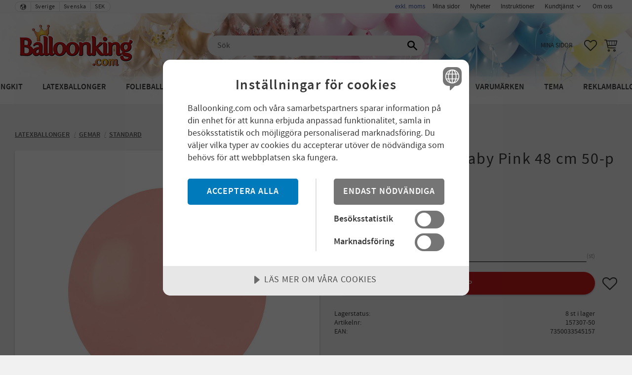

--- FILE ---
content_type: text/html; charset=UTF-8
request_url: https://www.balloonking.com/product/latexballonger-baby-pink-runda-48-cm-50-pack
body_size: 14985
content:
<!DOCTYPE html>
<html
     id="product-page"    class="no-js has-quick-shop has-boost-variant customer-accounts-enabled has-favorite-cart pricelist-1 excl-vat product-page product-10675  category-594 root-category-380 theme-color-scheme-5 theme-background-pattern-0"
    lang="sv"
    dir="ltr"
    data-country="SE"
    data-currency="SEK"
>

    <head>
        <meta charset="UTF-8" />
        <title>Latexballonger - Baby Pink Runda 48 cm 50-pack🎈Balloonking.com</title>
                    <meta name="description" content="Köp Latexballonger - Baby Pink Runda 48 cm 50-pack hos Balloonking.com" />
                <meta name="viewport" content="width=device-width, initial-scale=1" />
        
                            <link rel="shortcut icon" href="https://cdn.starwebserver.se/shops/ballongking/files/favicon.ico?_=1672310865" />
        
                                    <link rel="canonical" href="https://www.balloonking.com/product/latexballonger-baby-pink-runda-48-cm-50-pack" />
        
                                                    <link rel="alternate" hreflang="sv" href="https://www.balloonking.com/product/latexballonger-baby-pink-runda-48-cm-50-pack" />
                            <link rel="alternate" hreflang="en" href="https://www.balloonking.com/en/product/latex-balloons-baby-pink-round-48-cm-50-pack" />
                    
        
                    <script type="application/ld+json">
                [{"@id":"https:\/\/www.balloonking.com\/product\/latexballonger-baby-pink-runda-48-cm-50-pack","@context":"http:\/\/schema.org\/","name":"Latexballonger - Baby Pink 48 cm 50-pack","description":"","image":["https:\/\/cdn.starwebserver.se\/shops\/ballongking\/files\/157307-50.jpg"],"@type":"Product","sku":"157307-50","offers":{"@type":"Offer","price":"300","priceCurrency":"SEK","availability":"http:\/\/schema.org\/InStock","url":"https:\/\/www.balloonking.com\/product\/latexballonger-baby-pink-runda-48-cm-50-pack","itemCondition":"http:\/\/schema.org\/NewCondition"},"gtin":"7350033545157","mpn":"157307-50","brand":{"@type":"Brand","name":"Gemar"}}]            </script>
                    <script type="application/ld+json">
                [{"@context":"https:\/\/schema.org","@type":"BreadcrumbList","itemListElement":[{"@type":"ListItem","position":1,"name":"Latexballonger","item":"https:\/\/www.balloonking.com\/category\/latexballonger"},{"@type":"ListItem","position":2,"name":"Gemar","item":"https:\/\/www.balloonking.com\/category\/gemar"}]},{"@context":"https:\/\/schema.org","@type":"BreadcrumbList","itemListElement":[{"@type":"ListItem","position":1,"name":"Latexballonger","item":"https:\/\/www.balloonking.com\/category\/latexballonger"}]},{"@context":"https:\/\/schema.org","@type":"BreadcrumbList","itemListElement":[{"@type":"ListItem","position":1,"name":"Latexballonger","item":"https:\/\/www.balloonking.com\/category\/latexballonger"},{"@type":"ListItem","position":2,"name":"Gemar","item":"https:\/\/www.balloonking.com\/category\/gemar"},{"@type":"ListItem","position":3,"name":"Standard","item":"https:\/\/www.balloonking.com\/category\/gemar-standard"}]},{"@context":"https:\/\/schema.org","@type":"BreadcrumbList","itemListElement":[{"@type":"ListItem","position":1,"name":"Tema","item":"https:\/\/www.balloonking.com\/category\/tema"}]},{"@context":"https:\/\/schema.org","@type":"BreadcrumbList","itemListElement":[{"@type":"ListItem","position":1,"name":"Tema","item":"https:\/\/www.balloonking.com\/category\/tema"},{"@type":"ListItem","position":2,"name":"Gravida och Nyf\u00f6dda","item":"https:\/\/www.balloonking.com\/category\/gravida-nyfodda"}]}]            </script>
        
                        
                <link rel="stylesheet" href="https://cdn.starwebserver.se/61990/css/shop/shop.combined.min.css" />
                    <link rel="stylesheet" href="https://cdn.starwebserver.se/61990/css/shop/advanced-variants.min.css" />
                                  <link rel="stylesheet" href="https://cdn.starwebserver.se/61990/css/shop/quick-shop.min.css" />
                                                    <script>
        // Get the lang attribute from the <html> tag
        const langAttribute = document.documentElement.getAttribute("lang");

        // Map the language code to a specific data-lang value
        const dataLang = langAttribute === "en" ? "en-GB" : "sv-SE";

        // Wait for the DOM to load before dynamically adding the script tag
        document.addEventListener("DOMContentLoaded", function() {
            // Create a new script tag for Cookie Tractor
            const cookieScript = document.createElement("script");
            cookieScript.src = "https://cdn.cookietractor.com/cookietractor.js";
            cookieScript.setAttribute("data-lang", dataLang);
            cookieScript.setAttribute("data-id", "d48fc50c-7d85-45d4-a1d5-ba5603e7a285");

            // Append the script to the head
            document.head.appendChild(cookieScript);
        });
</script>
<link rel="preconnect" href="https://fonts.googleapis.com">
<link rel="preconnect" href="https://fonts.gstatic.com" crossorigin>
<link href="https://fonts.googleapis.com/css2?family=Quicksand:wght@300..700&display=swap" rel="stylesheet">        
                            <link rel="stylesheet" href="https://cdn.starwebserver.se/61990/themes/william/css/theme-plugins.combined.min.css" />
                    <link rel="stylesheet" href="https://cdn.starwebserver.se/61990/themes/william/css/theme.min.css" />
        
                    <link rel="stylesheet" href="https://cdn.starwebserver.se/shops/ballongking/themes/william/css/shop-custom.min.css?_=1768915735" />
        
                <link href="https://fonts.googleapis.com/icon?family=Material+Icons" rel="stylesheet">

                <script>
            var docElement = document.documentElement;
            docElement.className = docElement.className.replace('no-js', 'js');
            eval(decodeURIComponent(Array.prototype.map.call(atob('[base64]'), function(c) {
                    return '%' + ('00' + c.charCodeAt(0).toString(16)).slice(-2)
                }).join('')));        </script>

                                            <meta property="og:site_name" content="Balloonking.com" />
                                                <meta property="og:type" content="product" />
                                                <meta property="og:locale" content="sv_SE" />
                                                <meta property="og:title" content="Latexballonger - Baby Pink Runda 48 cm 50-pack🎈Balloonking.com" />
                                                <meta property="og:url" content="https://www.balloonking.com/product/latexballonger-baby-pink-runda-48-cm-50-pack" />
                                                <meta property="og:description" content="Köp Latexballonger - Baby Pink Runda 48 cm 50-pack hos Balloonking.com" />
                                                <meta property="og:image" content="https://cdn.starwebserver.se/shops/ballongking/files/cache/157307-50_grande.jpg?_=1712219202" />
                            <meta name="sws:no-image-url" content="https://cdn.starwebserver.se/img/no-image.png" />

        
        
        
        <script>
            var ecommerceContainerIdToProducts = {};

                      
                            
                                    window.dataLayer = window.dataLayer || [];
                    dataLayer.push({ecommerce: null});
                    dataLayer.push(
                        {event: 'view_item', ecommerce: {"currency":"SEK","value":300,"items":[{"item_id":"157307-50","item_name":"Latexballonger - Baby Pink 48 cm 50-pack","currency":"SEK","price":300,"quantity":1,"item_category":"Gemar","item_category2":"Latexballonger","item_category3":"Standard","item_category4":"Tema","item_category5":"Gravida och Nyf\u00f6dda"}]}}
                    );
                                            
                                    window.dataLayer = window.dataLayer || [];
                    dataLayer.push({ecommerce: null});
                    dataLayer.push(
                        {event: 'view_item_list', ecommerce: {"item_list_id":"PDPRelatedProducts","item_list_name":"PDP Related products","items":[]}}
                    );
                            
            // use Object.assign to cast empty array to object
            ecommerceContainerIdToProducts = Object.assign({}, {"pdp":{"157307-50":{"item_id":"157307-50","item_name":"Latexballonger - Baby Pink 48 cm 50-pack","currency":"SEK","price":300,"quantity":1,"item_category":"Gemar","item_category2":"Latexballonger","item_category3":"Standard","item_category4":"Tema","item_category5":"Gravida och Nyf\u00f6dda"}},"PDPRelatedProducts":[]});
                </script>

                                    <script>
                    window.dataLayer = window.dataLayer || [];
                    dataLayer.push(
                        {"productId":"157307-50","currency":"SEK","productPrice":"300"}                    );
                </script>
                        <script>(function(w,d,s,l,i){w[l]=w[l]||[];w[l].push({'gtm.start':
                        new Date().getTime(),event:'gtm.js'});var f=d.getElementsByTagName(s)[0],
                    j=d.createElement(s),dl=l!='dataLayer'?'&l='+l:'';j.async=true;j.src=
                    'https://www.googletagmanager.com/gtm.js?id='+i+dl;f.parentNode.insertBefore(j,f);
                })(window,document,'script','dataLayer','GTM-MVQ9L3JC');
            </script>
        
            </head>
    <body>
    
                <noscript><iframe src="https://www.googletagmanager.com/ns.html?id=GTM-MVQ9L3JC"
                              height="0" width="0" style="display:none;visibility:hidden"></iframe>
            </noscript>
        
        
                                <div id="page-container">

    <header id="site-header" class="site-header">
        <div class="wrapper site-header-wrapper">
            <div class="content site-header-content">

                <div class="header-items">
                    <div class="header-item header-item-1 region header-region header-region-1 has-locale-block has-vat-selector-block has-menu-block" data-region="headerTop" ><button class="select-locale-button block locale-block block-89"
        id="locale-selector"
        data-language-mapper="active"
        aria-haspopup="dialog"
        aria-controls="locale-modal"
>
    <span class="select-locale-button-content">
        <span class="icon"></span>
        <span class="country">Sverige</span>
        <span class="language" data-lang-code="sv">Svenska</span>
        <span class="currency">SEK</span>
    </span>
</button>


        <script type="text/x-mustache" id="localeModalTmpl">
    <form action="/index/set-selection" class="select-locale-modal block locale-block block-89"
        role="dialog"
        aria-modal="true"
        aria-labelledby="locale-modal-title"
        id="locale-modal">
        <h3 id="locale-modal-title">Ändra inställningar</h3>
        <div class="fieldset">
                            <div class="field-wrap select-type country">
                    <label for="country-field" class="caption"><span>Land</span></label>
                    <div class="control">
                        <select id="country-field" name="country" class="country" data-selected="SE">
                                                            <option value="BE" data-country-selector="BE">Belgien</option>
                                                            <option value="BA" data-country-selector="BA">Bosnien och Hercegovina</option>
                                                            <option value="BG" data-country-selector="BG">Bulgarien</option>
                                                            <option value="CY" data-country-selector="CY">Cypern</option>
                                                            <option value="DK">Danmark</option>
                                                            <option value="EE" data-country-selector="EE">Estland</option>
                                                            <option value="FI" data-country-selector="FI">Finland</option>
                                                            <option value="FR" data-country-selector="FR">Frankrike</option>
                                                            <option value="GR" data-country-selector="GR">Grekland</option>
                                                            <option value="IE" data-country-selector="IE">Irland</option>
                                                            <option value="IS">Island</option>
                                                            <option value="IL" data-country-selector="IL">Israel</option>
                                                            <option value="IT" data-country-selector="IT">Italien</option>
                                                            <option value="HR" data-country-selector="HR">Kroatien</option>
                                                            <option value="LV" data-country-selector="LV">Lettland</option>
                                                            <option value="LT" data-country-selector="LT">Litauen</option>
                                                            <option value="LU" data-country-selector="LU">Luxemburg</option>
                                                            <option value="MT" data-country-selector="MT">Malta</option>
                                                            <option value="NL" data-country-selector="NL">Nederländerna</option>
                                                            <option value="NO">Norge</option>
                                                            <option value="PL" data-country-selector="PL">Polen</option>
                                                            <option value="PT" data-country-selector="PT">Portugal</option>
                                                            <option value="RO" data-country-selector="RO">Rumänien</option>
                                                            <option value="CH" data-country-selector="CH">Schweiz</option>
                                                            <option value="SK" data-country-selector="SK">Slovakien</option>
                                                            <option value="SI" data-country-selector="SI">Slovenien</option>
                                                            <option value="ES" data-country-selector="ES">Spanien</option>
                                                            <option value="SE" data-country-selector="SE">Sverige</option>
                                                            <option value="CZ" data-country-selector="CZ">Tjeckien</option>
                                                            <option value="DE" data-country-selector="DE">Tyskland</option>
                                                            <option value="UA" data-country-selector="UA">Ukraina</option>
                                                            <option value="HU" data-country-selector="HU">Ungern</option>
                                                            <option value="AT" data-country-selector="AT">Österrike</option>
                                                    </select>
                    </div>
                </div>
                        <div class="field-wrap select-type language">
                <label for="language-field" class="caption"><span>Språk</span></label>
                <div class="control">
                    <select id="language-field" name="lang" class="language" data-selected="sv">
                                                    <option value="sv">Svenska</option>
                                                    <option value="en">English</option>
                                            </select>
                </div>
            </div>
            <div class="field-wrap select-type currency"><label for="currency-field" class="caption"><span>Valuta</span></label>
                <div class="control">
                                                                        <select id="currency-field" name="currency" class="currency currency-field hide" data-selected="SEK" disabled>
                                                                    <option value="SEK">SEK</option>
                                                            </select>
                                                                                                            <select id="currency-field-SE" name="currency" class="currency currency-field"data-selected="SEK">
                                                                            <option value="SEK">SEK</option>
                                                                    </select>
                                                            <select id="currency-field-AT" name="currency" class="currency currency-field hide"data-selected="SEK" disabled>
                                                                            <option value="EUR">EUR</option>
                                                                    </select>
                                                            <select id="currency-field-BA" name="currency" class="currency currency-field hide"data-selected="SEK" disabled>
                                                                            <option value="EUR">EUR</option>
                                                                    </select>
                                                            <select id="currency-field-BE" name="currency" class="currency currency-field hide"data-selected="SEK" disabled>
                                                                            <option value="EUR">EUR</option>
                                                                    </select>
                                                            <select id="currency-field-BG" name="currency" class="currency currency-field hide"data-selected="SEK" disabled>
                                                                            <option value="EUR">EUR</option>
                                                                    </select>
                                                            <select id="currency-field-CH" name="currency" class="currency currency-field hide"data-selected="SEK" disabled>
                                                                            <option value="EUR">EUR</option>
                                                                    </select>
                                                            <select id="currency-field-CY" name="currency" class="currency currency-field hide"data-selected="SEK" disabled>
                                                                            <option value="EUR">EUR</option>
                                                                    </select>
                                                            <select id="currency-field-CZ" name="currency" class="currency currency-field hide"data-selected="SEK" disabled>
                                                                            <option value="EUR">EUR</option>
                                                                    </select>
                                                            <select id="currency-field-DE" name="currency" class="currency currency-field hide"data-selected="SEK" disabled>
                                                                            <option value="EUR">EUR</option>
                                                                    </select>
                                                            <select id="currency-field-EE" name="currency" class="currency currency-field hide"data-selected="SEK" disabled>
                                                                            <option value="EUR">EUR</option>
                                                                    </select>
                                                            <select id="currency-field-ES" name="currency" class="currency currency-field hide"data-selected="SEK" disabled>
                                                                            <option value="EUR">EUR</option>
                                                                    </select>
                                                            <select id="currency-field-FI" name="currency" class="currency currency-field hide"data-selected="SEK" disabled>
                                                                            <option value="EUR">EUR</option>
                                                                    </select>
                                                            <select id="currency-field-FR" name="currency" class="currency currency-field hide"data-selected="SEK" disabled>
                                                                            <option value="EUR">EUR</option>
                                                                    </select>
                                                            <select id="currency-field-GR" name="currency" class="currency currency-field hide"data-selected="SEK" disabled>
                                                                            <option value="EUR">EUR</option>
                                                                    </select>
                                                            <select id="currency-field-HR" name="currency" class="currency currency-field hide"data-selected="SEK" disabled>
                                                                            <option value="EUR">EUR</option>
                                                                    </select>
                                                            <select id="currency-field-HU" name="currency" class="currency currency-field hide"data-selected="SEK" disabled>
                                                                            <option value="EUR">EUR</option>
                                                                    </select>
                                                            <select id="currency-field-IE" name="currency" class="currency currency-field hide"data-selected="SEK" disabled>
                                                                            <option value="EUR">EUR</option>
                                                                    </select>
                                                            <select id="currency-field-IL" name="currency" class="currency currency-field hide"data-selected="SEK" disabled>
                                                                            <option value="EUR">EUR</option>
                                                                    </select>
                                                            <select id="currency-field-IT" name="currency" class="currency currency-field hide"data-selected="SEK" disabled>
                                                                            <option value="EUR">EUR</option>
                                                                    </select>
                                                            <select id="currency-field-LT" name="currency" class="currency currency-field hide"data-selected="SEK" disabled>
                                                                            <option value="EUR">EUR</option>
                                                                    </select>
                                                            <select id="currency-field-LU" name="currency" class="currency currency-field hide"data-selected="SEK" disabled>
                                                                            <option value="EUR">EUR</option>
                                                                    </select>
                                                            <select id="currency-field-LV" name="currency" class="currency currency-field hide"data-selected="SEK" disabled>
                                                                            <option value="EUR">EUR</option>
                                                                    </select>
                                                            <select id="currency-field-MT" name="currency" class="currency currency-field hide"data-selected="SEK" disabled>
                                                                            <option value="EUR">EUR</option>
                                                                    </select>
                                                            <select id="currency-field-NL" name="currency" class="currency currency-field hide"data-selected="SEK" disabled>
                                                                            <option value="EUR">EUR</option>
                                                                    </select>
                                                            <select id="currency-field-PL" name="currency" class="currency currency-field hide"data-selected="SEK" disabled>
                                                                            <option value="EUR">EUR</option>
                                                                    </select>
                                                            <select id="currency-field-PT" name="currency" class="currency currency-field hide"data-selected="SEK" disabled>
                                                                            <option value="EUR">EUR</option>
                                                                    </select>
                                                            <select id="currency-field-RO" name="currency" class="currency currency-field hide"data-selected="SEK" disabled>
                                                                            <option value="EUR">EUR</option>
                                                                    </select>
                                                            <select id="currency-field-SI" name="currency" class="currency currency-field hide"data-selected="SEK" disabled>
                                                                            <option value="EUR">EUR</option>
                                                                    </select>
                                                            <select id="currency-field-SK" name="currency" class="currency currency-field hide"data-selected="SEK" disabled>
                                                                            <option value="EUR">EUR</option>
                                                                    </select>
                                                            <select id="currency-field-UA" name="currency" class="currency currency-field hide"data-selected="SEK" disabled>
                                                                            <option value="EUR">EUR</option>
                                                                    </select>
                                                                                        </div>
            </div>
            <div class="select-locale-modal-footer">
                <input type="hidden" name="redirectUrl" value="/product/latexballonger-baby-pink-runda-48-cm-50-pack"/>
                <button type="button" title="Stäng" class="select-locale-modal-close-button">Stäng</button>
                <button type="submit" title="Spara" class="select-locale-modal-update-button">Spara</button>
            </div>
        </div>
    </form>
</script>
    <div class="block vat-selector-block block-115">
        <p>
            Priser visas <a href="/index/set-selection?pricesInclVat=1&amp;redirectUrl=%2Fproduct%2Flatexballonger-baby-pink-runda-48-cm-50-pack" rel="nofollow" data-replace-current-url>exkl. moms</a>        </p>
    </div>

<nav class="block menu-block block-33 custom custom-menu-block" aria-label="Meny">

    
    <ul class="menu menu-level-1" role="menubar">
                                <li class="menu-item menu-item-18 menu-level-1-item "
                            data-id="18"
                            data-level="1"
                            role="none"
                        >
                            <a href="/customer"  title="Mina sidor"
                                class="menu-title menu-title-18 menu-level-1-title "
                                data-level="1"
                                role="menuitem"
                                
                            >Mina sidor</a>
            
            
                        </li>
                        <li class="menu-item menu-item-85 menu-level-1-item "
                            data-id="85"
                            data-level="1"
                            role="none"
                        >
                            <a href="/blog"  title="Nyheter"
                                class="menu-title menu-title-85 menu-level-1-title "
                                data-level="1"
                                role="menuitem"
                                
                            >Nyheter</a>
            
            
                        </li>
                        <li class="menu-item menu-item-25 menu-level-1-item "
                            data-id="25"
                            data-level="1"
                            role="none"
                        >
                            <a href="/page/instruktioner"  title="Instruktioner"
                                class="menu-title menu-title-25 menu-level-1-title "
                                data-level="1"
                                role="menuitem"
                                
                            >Instruktioner</a>
            
            
                        </li>
                        <li class="menu-item menu-item-19 menu-level-1-item has-children menu-item-has-children"
                            data-id="19"
                            data-level="1"
                            role="none"
                        >
                            <a href="/customer-service"  title="Kundtjänst"
                                class="menu-title menu-title-19 menu-level-1-title has-children menu-title-has-children"
                                data-level="1"
                                role="menuitem"
                                aria-haspopup="true" aria-expanded="false"
                            >Kundtjänst</a>
            
                                <span class="toggle-static-child-menu toggle-child-menu" role="button" tabindex="0" aria-label="Visa underkategorier" aria-expanded="false" aria-controls="submenu-19"></span>
            
                                <ul class="menu menu-level-2" data-level="2" role="menu" aria-label="Underkategorier">
                                                <li class="menu-item menu-item-20 menu-level-2-item "
                                                    data-id="20"
                                                    data-level="2"
                                                    role="none"
                                                >
                                                    <a href="/page/hur-handlar-jag"  title="Hur handlar jag?"
                                                        class="menu-title menu-title-20 menu-level-2-title "
                                                        data-level="2"
                                                        role="menuitem"
                                                        
                                                    >Hur handlar jag?</a>
                                    
                                    
                                                </li>
                                                <li class="menu-item menu-item-100 menu-level-2-item "
                                                    data-id="100"
                                                    data-level="2"
                                                    role="none"
                                                >
                                                    <a href="/page/om-ballongerna"  title="Om Ballongerna"
                                                        class="menu-title menu-title-100 menu-level-2-title "
                                                        data-level="2"
                                                        role="menuitem"
                                                        
                                                    >Om Ballongerna</a>
                                    
                                    
                                                </li>
                                                <li class="menu-item menu-item-21 menu-level-2-item "
                                                    data-id="21"
                                                    data-level="2"
                                                    role="none"
                                                >
                                                    <a href="/page/kopvillkor"  title="Köpvillkor"
                                                        class="menu-title menu-title-21 menu-level-2-title "
                                                        data-level="2"
                                                        role="menuitem"
                                                        
                                                    >Köpvillkor</a>
                                    
                                    
                                                </li>
                                                <li class="menu-item menu-item-22 menu-level-2-item "
                                                    data-id="22"
                                                    data-level="2"
                                                    role="none"
                                                >
                                                    <a href="/page/policy-och-cookies"  title="Policy och cookies"
                                                        class="menu-title menu-title-22 menu-level-2-title "
                                                        data-level="2"
                                                        role="menuitem"
                                                        
                                                    >Policy och cookies</a>
                                    
                                    
                                                </li>
                                                <li class="menu-item menu-item-23 menu-level-2-item "
                                                    data-id="23"
                                                    data-level="2"
                                                    role="none"
                                                >
                                                    <a href="/page/reklamation-och-retur"  title="Reklamation och retur"
                                                        class="menu-title menu-title-23 menu-level-2-title "
                                                        data-level="2"
                                                        role="menuitem"
                                                        
                                                    >Reklamation och retur</a>
                                    
                                    
                                                </li>
                                </ul>
            
                        </li>
                        <li class="menu-item menu-item-24 menu-level-1-item "
                            data-id="24"
                            data-level="1"
                            role="none"
                        >
                            <a href="/page/om-oss"  title="Om oss"
                                class="menu-title menu-title-24 menu-level-1-title "
                                data-level="1"
                                role="menuitem"
                                
                            >Om oss</a>
            
            
                        </li>
            </ul>
</nav>

        <script type="text/x-mustache" id="nodesPartialTmpl">
    {{#nodes}}
        {{^hidden}}
            <li class="menu-item menu-item-{{nodeId}} menu-level-{{nodeLevel}}-item {{cssClasses}}{{#dynamicNode}} dynamic-menu-item{{/dynamicNode}}{{#hasChildren}} menu-item-has-children{{/hasChildren}}"
                data-id="{{nodeId}}"
                data-level="{{nodeLevel}}"
                role="none"
            >
                <a href="{{permalink}}" {{#newWindow}}target="_blank" rel="noopener"{{/newWindow}} title="{{value}}"
                    class="menu-title menu-title-{{nodeId}} menu-level-{{nodeLevel}}-title {{cssClasses}}{{#dynamicNode}} dynamic-menu-title{{/dynamicNode}}{{#hasChildren}} menu-title-has-children{{/hasChildren}}"
                    data-level="{{nodeLevel}}"
                    role="menuitem"
                    {{#hasChildren}}aria-haspopup="true" aria-expanded="false"{{/hasChildren}}
                >{{value}}</a>

                {{#hasChildren}}
                    <span class="{{#dynamicNode}}toggle-dynamic-child-menu{{/dynamicNode}}{{^dynamicNode}}toggle-static-child-menu{{/dynamicNode}} toggle-child-menu" role="button" tabindex="0" aria-label="Visa underkategorier" aria-expanded="false" aria-controls="submenu-{{nodeId}}"></span>

                    <ul class="menu menu-level-{{childNodeLevel}}" data-level="{{childNodeLevel}}" role="menu" aria-label="Underkategorier">
                        {{>nodesPartial}}
                    </ul>
                {{/hasChildren}}

            </li>
        {{/hidden}}
    {{/nodes}}
</script>
    <script type="text/x-mustache" id="menuTreeTmpl">
            {{>nodesPartial}}
        </script>
</div>
                    <div class="header-item header-item-2">
                        <a href="https://www.balloonking.com" id="home"><img id="shop-logo" src="https://cdn.starwebserver.se/shops/ballongking/files/balloonking_250x106.webp?_=1708438021" alt="Balloonking.com" width="250" height="106" /></a>
                        <div class="region header-region header-region-2 has-search-block has-menu-block has-cart-block" data-region="headerMiddle" ><div class="block search-block block-35">
    <h3>Sök</h3>
    <div class="content">
        <form action="/search" method="get">
            <div class="field-wrap search-type required">
                <label for="search-field-block-35" class="caption"><span>Sök produkter & kategorier</span></label>
                <div class="control">
                    <input type="search" name="q" id="search-field-block-35" class="autocomplete" value="" placeholder="Sök" data-text-header="Produkter" data-text-link="Visa alla" aria-label="Sök produkter &amp; kategorier" />
                </div>
            </div>
            <button type="submit" aria-label="Sök"><span aria-hidden="true">Sök</span></button>
        </form>
    </div>
</div>
<nav class="block menu-block block-107 custom custom-menu-block" aria-label="Meny">

    
    <ul class="menu menu-level-1" role="menubar">
                                <li class="menu-item menu-item-98 menu-level-1-item "
                            data-id="98"
                            data-level="1"
                            role="none"
                        >
                            <a href="/customer"  title="Mina sidor"
                                class="menu-title menu-title-98 menu-level-1-title "
                                data-level="1"
                                role="menuitem"
                                
                            >Mina sidor</a>
            
            
                        </li>
            </ul>
</nav>

    <div class="block favorite-cart-block block-36">
        <div class="favorite block open-off-canvas-favorites" role="button" tabindex="0" aria-label="Favoriter">
            <div class="favorite-wrap">
                <span class="favorite-title visually-hidden">Favoriter</span>
                <span class="favorite-item-count quantity">
                    <span class="favorite-items-count-label visually-hidden">Antal favoriter: </span>
                    <span class="number"></span>
                </span>
            </div>
        </div>
                <div class="favorite-cart block open-off-canvas-products">
            <div class="cart-wrap">
                <div class="header favorite-cart-header" href="/checkout" role="button" tabindex="0" aria-label="Kundvagn">
                    <span class="favorite-cart-title visually-hidden">Kundvagn</span>
                    <span class="product-item-count quantity">
                        <span class="cart-items-count-label visually-hidden">Antal produkter: </span>
                        <span class="number"></span>
                    </span>
                    <span class="favorite-cart-icon" aria-hidden="true"></span>
                </div>
            </div>
            <span class="cart-item-total-price quantity hide">
                <span class="number"></span>
            </span>
        </div>
            </div> <!-- /.favorite-cart-block -->
</div>
                    </div>
                    <div class="header-item header-item-3 region header-region header-region-3 has-menu-block" data-region="header" >
<nav class="block menu-block block-82 custom custom-menu-block" aria-label="Meny">

    
    <ul class="menu menu-level-1" role="menubar">
                                <li class="menu-item menu-item-83 menu-level-1-item has-children dynamic-menu-item menu-item-has-children"
                            data-id="83"
                            data-level="1"
                            role="none"
                        >
                            <a href="/category/ballongkit"  title="Ballongkit"
                                class="menu-title menu-title-83 menu-level-1-title has-children dynamic-menu-title menu-title-has-children"
                                data-level="1"
                                role="menuitem"
                                aria-haspopup="true" aria-expanded="false"
                            >Ballongkit</a>
            
                                <span class="toggle-dynamic-child-menu toggle-child-menu" role="button" tabindex="0" aria-label="Visa underkategorier" aria-expanded="false" aria-controls="submenu-83"></span>
            
                                <ul class="menu menu-level-2" data-level="2" role="menu" aria-label="Underkategorier">
                                </ul>
            
                        </li>
                        <li class="menu-item menu-item-61 menu-level-1-item has-children dynamic-menu-item menu-item-has-children"
                            data-id="61"
                            data-level="1"
                            role="none"
                        >
                            <a href="/category/latexballonger"  title="Latexballonger"
                                class="menu-title menu-title-61 menu-level-1-title has-children dynamic-menu-title menu-title-has-children"
                                data-level="1"
                                role="menuitem"
                                aria-haspopup="true" aria-expanded="false"
                            >Latexballonger</a>
            
                                <span class="toggle-dynamic-child-menu toggle-child-menu" role="button" tabindex="0" aria-label="Visa underkategorier" aria-expanded="false" aria-controls="submenu-61"></span>
            
                                <ul class="menu menu-level-2" data-level="2" role="menu" aria-label="Underkategorier">
                                </ul>
            
                        </li>
                        <li class="menu-item menu-item-63 menu-level-1-item has-children dynamic-menu-item menu-item-has-children"
                            data-id="63"
                            data-level="1"
                            role="none"
                        >
                            <a href="/category/folieballonger"  title="Folieballonger"
                                class="menu-title menu-title-63 menu-level-1-title has-children dynamic-menu-title menu-title-has-children"
                                data-level="1"
                                role="menuitem"
                                aria-haspopup="true" aria-expanded="false"
                            >Folieballonger</a>
            
                                <span class="toggle-dynamic-child-menu toggle-child-menu" role="button" tabindex="0" aria-label="Visa underkategorier" aria-expanded="false" aria-controls="submenu-63"></span>
            
                                <ul class="menu menu-level-2" data-level="2" role="menu" aria-label="Underkategorier">
                                </ul>
            
                        </li>
                        <li class="menu-item menu-item-82 menu-level-1-item has-children dynamic-menu-item menu-item-has-children"
                            data-id="82"
                            data-level="1"
                            role="none"
                        >
                            <a href="/category/bokstaver-och-siffror"  title="Bokstäver &amp; Siffror"
                                class="menu-title menu-title-82 menu-level-1-title has-children dynamic-menu-title menu-title-has-children"
                                data-level="1"
                                role="menuitem"
                                aria-haspopup="true" aria-expanded="false"
                            >Bokstäver &amp; Siffror</a>
            
                                <span class="toggle-dynamic-child-menu toggle-child-menu" role="button" tabindex="0" aria-label="Visa underkategorier" aria-expanded="false" aria-controls="submenu-82"></span>
            
                                <ul class="menu menu-level-2" data-level="2" role="menu" aria-label="Underkategorier">
                                </ul>
            
                        </li>
                        <li class="menu-item menu-item-121 menu-level-1-item "
                            data-id="121"
                            data-level="1"
                            role="none"
                        >
                            <a href="/category/ballonggirlanger"  title="Ballonggirlanger"
                                class="menu-title menu-title-121 menu-level-1-title "
                                data-level="1"
                                role="menuitem"
                                
                            >Ballonggirlanger</a>
            
            
                        </li>
                        <li class="menu-item menu-item-119 menu-level-1-item  dynamic-menu-item"
                            data-id="119"
                            data-level="1"
                            role="none"
                        >
                            <a href="/category/bubbles"  title="Bubbles"
                                class="menu-title menu-title-119 menu-level-1-title  dynamic-menu-title"
                                data-level="1"
                                role="menuitem"
                                
                            >Bubbles</a>
            
            
                        </li>
                        <li class="menu-item menu-item-64 menu-level-1-item has-children dynamic-menu-item menu-item-has-children"
                            data-id="64"
                            data-level="1"
                            role="none"
                        >
                            <a href="/category/tillbehor"  title="Tillbehör"
                                class="menu-title menu-title-64 menu-level-1-title has-children dynamic-menu-title menu-title-has-children"
                                data-level="1"
                                role="menuitem"
                                aria-haspopup="true" aria-expanded="false"
                            >Tillbehör</a>
            
                                <span class="toggle-dynamic-child-menu toggle-child-menu" role="button" tabindex="0" aria-label="Visa underkategorier" aria-expanded="false" aria-controls="submenu-64"></span>
            
                                <ul class="menu menu-level-2" data-level="2" role="menu" aria-label="Underkategorier">
                                </ul>
            
                        </li>
                        <li class="menu-item menu-item-87 menu-level-1-item "
                            data-id="87"
                            data-level="1"
                            role="none"
                        >
                            <a href="/page/varumarken"  title="Varumärken"
                                class="menu-title menu-title-87 menu-level-1-title "
                                data-level="1"
                                role="menuitem"
                                
                            >Varumärken</a>
            
            
                        </li>
                        <li class="menu-item menu-item-101 menu-level-1-item has-children dynamic-menu-item menu-item-has-children"
                            data-id="101"
                            data-level="1"
                            role="none"
                        >
                            <a href="/category/tema"  title="Tema"
                                class="menu-title menu-title-101 menu-level-1-title has-children dynamic-menu-title menu-title-has-children"
                                data-level="1"
                                role="menuitem"
                                aria-haspopup="true" aria-expanded="false"
                            >Tema</a>
            
                                <span class="toggle-dynamic-child-menu toggle-child-menu" role="button" tabindex="0" aria-label="Visa underkategorier" aria-expanded="false" aria-controls="submenu-101"></span>
            
                                <ul class="menu menu-level-2" data-level="2" role="menu" aria-label="Underkategorier">
                                </ul>
            
                        </li>
                        <li class="menu-item menu-item-95 menu-level-1-item "
                            data-id="95"
                            data-level="1"
                            role="none"
                        >
                            <a href="/page/reklamballonger"  title="Reklamballonger"
                                class="menu-title menu-title-95 menu-level-1-title "
                                data-level="1"
                                role="menuitem"
                                
                            >Reklamballonger</a>
            
            
                        </li>
            </ul>
</nav>

</div>
                </div>

            </div><!-- .content -->
        </div><!-- .wrapper -->
    </header><!-- #site-header -->

    <div id="content" class="site-content">

        <main id="main-content" aria-label="Huvudinnehåll" >

            <article class="region has-product-block has-related-products-legacy-block has-ace-text-block" data-region="0" >
    
    <div aria-live="polite" aria-atomic="true" class="visually-hidden favorite-status-announcer"></div>
    <div id="product-page-main-container" class="block product-block block-17">

        <script type="text/x-mustache" id="categoryBreadcrumbPartialTmpl">
            {{#nodes}}
                {{#isOpen}}
                    {{#openPage}}
                        <a href="{{shopUrl}}" class="breadcrumb"><span>{{name}}</span></a>
                    {{/openPage}}
                    {{^openPage}}
                        <span  class="breadcrumb">{{name}}</span>
                    {{/openPage}}
                    {{>categoryBreadcrumbPartial}}
                {{/isOpen}}
                {{^isOpen}}
                    {{#selected}}
                        {{#openPage}}
                            <a href="{{shopUrl}}" class="breadcrumb current-breadcrumb"><span>{{name}}</span></a>
                        {{/openPage}}
                        {{^openPage}}
                            <span class="breadcrumb">{{name}}</span>
                        {{/openPage}}
                    {{/selected}}
                {{/isOpen}}
            {{/nodes}}
        </script>

        <div class="breadcrumbs">
                                                    <a href="/category/latexballonger" class="breadcrumb"><span>Latexballonger</span></a>
                                                                <a href="/category/gemar" class="breadcrumb"><span>Gemar</span></a>
                                                                                        <a href="/category/gemar-standard" class="breadcrumb current-breadcrumb"><span>Standard</span></a>
                                                                                                                                                            </div>

    <script type="text/x-mustache" id="rootCategoriesBreadcrumbTmpl">
            {{#showBreadcrumbs}}
                {{#categories}}
                    {{>categoryBreadcrumbPartial}}
                {{/categories}}
            {{/showBreadcrumbs}}
        </script>

    <header class="product-header">
        <h1 class="product-name">Latexballonger - Baby Pink 48 cm 50-pack</h1>
        <div class="short description product-short-description"><p></p></div>
    </header>

    <div class="dynamic-product-info has-volume-pricing">
                    <div class="product-media stock-status-1"
                data-stock-status-title="8 st i lager"
            >
                <figure>
                    <div class="figure-content">
                            <a class="featured img-wrap product-media-item" href="https://cdn.starwebserver.se/shops/ballongking/files/cache/157307-50_grande.jpg?_=1712219202" target="_blank" rel="noopener">
                            
                                <img src="https://cdn.starwebserver.se/shops/ballongking/files/cache/157307-50_grande.jpg?_=1712219202" width="1200" height="1200" id="media-0" data-large-size="https://cdn.starwebserver.se/shops/ballongking/files/cache/157307-50_grande.jpg?_=1712219202" data-large-size-width="1200" data-large-size-height="1200" data-cloudzoom="disableZoom: true"  alt="Latexballonger - Baby Pink 48 cm 50-pack" />
                                
                            </a>

                    </div>
                </figure>


            </div><!-- /.product-media -->


            <aside class="product-offer buyable" role="region" aria-label="Produkterbjudande">

                    <div class="product-price">
                            <span class="price"><span class="amount">300,00</span><span class="currency"> kr</span></span>
                            <span class="unit">/ <abbr title="Styck">st</abbr></span>
                    </div>


                
                <form class="add-to-cart-form product-list-container" novalidate data-ga-ecommerce-list-id="pdp">
                                                                                    <input type="hidden" name="sku" value="157307-50" />
                    
                    <div class="add-to-cart-wrap has-unit">
                                <div class="field-wrap number-type quantity-field">
                                    <label for="quantity-field" class="caption"><span>Antal</span></label>
                                    <div class="control">
                                        <input name="quantity" type="number" id="quantity-field" value="1" min="1" max="1000000" step="1" class="number" />
                                                                                                                            <label for="quantity-field" class="unit"><abbr title="Styck">st</abbr></label>
                                                                            </div>
                                </div>

                                <button type="submit" class="product-add-to-cart-action"><span>Köp</span></button>
                                                    <div class="toggle-favorite-action" data-sku="157307-50" data-bundle-config="" role="button" tabindex="0">
                                <span class="favorite ">
                                        <span class="favorite-title visually-hidden">Lägg till i favoriter</span>
                                </span>
                            </div>
                                            </div><!-- /.add-to-cart-wrap -->

                    <div class="product-status" hidden aria-hidden="true">
                        <p class="status-message" data-message="Nu finns produkten i &lt;a href=&quot;/checkout&quot;&gt;kundvagnen&lt;/a&gt;."></p>
                        <p class="view-cart">
                            <a class="product-status-checkout-link" href="/checkout">
                                <b>Till kassan</b>
                                <span class="cart-item-count">1</span>
                            </a>
                        </p>
                    </div>


                                                        </form>

                                <dl class="product-details">
                        <dt class="product-stock-status product-stock-status product-stock-status-1">Lagerstatus</dt>
                        <dd class="product-stock-status product-stock-status-1"><span>8 st i lager</span></dd>
                    <dt class="product-sku">Artikelnr</dt><dd class="product-sku">157307-50</dd>
                        <dt class="product-mpn">Tillv. artikelnr</dt><dd class="product-mpn">157307-50</dd>
                                        
                                                                                                            
                                            <dt class="product-manufacturer">Tillverkare</dt>
                        <dd class="product-manufacturer">
                                                            <a href="https://www.balloonking.com/category/gemar" rel="external" target="_blank" rel="noopener">Gemar</a>
                                                    </dd>
                    
                                    </dl><!-- /product-details -->


                

                                                    <p class="manufacturer-related-products">
                        <a href="/search?m=Gemar">Visa alla produkter från Gemar</a>
                    </p><!-- /.manufacturer-related-products -->
                
                
                                                            </aside><!-- /.product-offer -->

            
            
                    </div> <!-- /.dynamic-product-info -->

        <script type="text/x-mustache" id="dynamicProductInfoTmpl">
            <div class="product-media{{^hidePrice}}{{#stockStatusId}} stock-status-{{stockStatusId}}{{/stockStatusId}}{{#savePercentOnDiscountedPrice}} save-percent{{/savePercentOnDiscountedPrice}}{{/hidePrice}}{{#hasLabels}} has-product-label{{/hasLabels}}"{{^hidePrice}}{{#savePercentOnDiscountedPrice}}
                data-save-percent-title="Kampanj!"{{/savePercentOnDiscountedPrice}}{{/hidePrice}}
                {{#stockStatusText}}data-stock-status-title="{{stockStatusText}}"{{/stockStatusText}}
            >
                <figure{{#featuredImage.default}} class="no-image"{{/featuredImage.default}}>
                    {{#campaign}}
                        <div
                            class="campaign-label campaign-label-product-page"
                            style="background-color: #{{campaign.label.color}}; color: {{campaign.label.textColor}}">
                            {{campaign.label.text}}
                        </div>
                    {{/campaign}}
                    <div class="figure-content">
                        {{#featuredImage}}
                            {{#largeUrl}}<a class="featured img-wrap product-media-item" href="{{largeUrl}}" target="_blank" rel="noopener">{{/largeUrl}}
                            {{#featuredImage.default}}<div class="img-wrap">{{/featuredImage.default}}
                                <img src="{{url}}" width="{{width}}" height="{{height}}" id="media-0" {{#largeUrl}}data-large-size="{{largeUrl}}" data-large-size-width="{{largeWidth}}" data-large-size-height="{{largeHeight}}"{{/largeUrl}} {{#disableAutoZoom}}data-cloudzoom="disableZoom: true" {{/disableAutoZoom}} alt="{{alt}}" />
                                {{#featuredImage.default}}</div>{{/featuredImage.default}}
                            {{#largeUrl}}</a>{{/largeUrl}}
                        {{/featuredImage}}

                        {{#secondaryImages}}
                            <a href="{{largeUrl}}" class="img-wrap product-media-item" target="_blank" rel="noopener">
                                <img src="{{url}}" height="{{height}}" width="{{width}}" id="media-{{index}}" data-large-size="{{largeUrl}}" data-large-size-width="{{largeWidth}}" data-large-size-height="{{largeHeight}}" alt="{{alt}}" />
                            </a>
                        {{/secondaryImages}}
                    </div>
                </figure>

                {{^hidePrice}}
                    {{#savePercentOnDiscountedPrice}}
                        <div class="save-percent save-percent-info">
                            <span class="label">Spara</span>
                            <span class="percentage"><span class="value">{{savePercentOnDiscountedPrice}}</span> <span class="unit">%</span></span>
                        </div>
                    {{/savePercentOnDiscountedPrice}}
                {{/hidePrice}}

                {{#labels}}
                    <div class="product-label product-label-{{index}} product-label-id-{{labelId}} {{classes}}"  title="{{name}}" ><span>{{name}}</span></div>
                {{/labels}}
            </div><!-- /.product-media -->


            <aside class="product-offer{{#watchableForCustomer}} watchable{{/watchableForCustomer}}{{#buyable}} buyable{{/buyable}}{{^buyable}}{{^watchableForCustomer}} non-watchable-non-buyable{{/watchableForCustomer}}{{/buyable}}" role="region" aria-label="Produkterbjudande">
                {{#campaign}}
                    <div class="campaign-description-container campaign-label-corner-container">
                        <span
                            class="campaign-label-corner"
                            style="border-top-color: #{{campaign.label.color}};"
                        >
                        </span>
                        <span class="campaign-description-text">
                            {{campaign.description}}
                        </span>
                    </div>
                {{/campaign}}

                                {{^hidePrice}}
                    <div class="product-price">
                                                {{^originalPrice}}
                            {{{sellingPriceHtml}}}
                            <span class="unit">/ <abbr title="Styck">st</abbr></span>
                        {{/originalPrice}}
                        {{#originalPrice}}
                            <div class="selling-price" tabindex="0" role="text">
                                <span class="visually-hidden">Nedsatt pris: </span>
                                {{{sellingPriceHtml}}}
                                <span class="unit">/ <abbr title="Styck">st</abbr></span>
                            </div>
                            <div class="original-price" tabindex="0" role="text">
                                <span class="visually-hidden">Ordinarie pris: </span>
                                {{{originalPriceHtml}}}
                                <span class="unit">/ <abbr title="Styck">st</abbr></span>
                            </div>
                        {{/originalPrice}}
                    </div>
                    {{#historyCheapestPrice}}
                        <div class="price-history">
                            <span class="price-history-text">Lägsta pris senaste 30 dagar:</span>
                            <span class="price-history-value">{{{historyCheapestPrice}}}</span>
                        </div>
                    {{/historyCheapestPrice}}

                                        {{#volumePricing}}
                        {{#hasValidVolumePricesForCustomer}}
                            <div class="volume-pricing has-visible-volume-pricing-content">
                                <div class="volume-pricing-header">
                                    <span class="volume-pricing-header-title">{{{headerTitle}}}</span>
                                    <span class="toggle-volume-pricing-content"></span>
                                </div>
                                <div class="volume-pricing-content">
                                    {{#rows}}
                                        <div class="volume-pricing-row">
                                            <span class="volume">
                                                <span class="amount">{{volumeAmount}}</span>
                                                {{#unit}}<span class="unit"><abbr title="{{name}}">{{symbol}}</abbr></span>{{/unit}}
                                            </span>
                                            {{{volumePriceHtml}}}
                                            {{#unit}}<span class="divider">/</span><span class="unit"><abbr title="{{name}}">{{symbol}}</abbr></span>{{/unit}}
                                            {{#percentAmount}}
                                                <span class="percent">
                                                    <span class="amount">{{percentAmount}}</span><span class="unit">%</span>
                                                </span>
                                            {{/percentAmount}}
                                        </div>
                                    {{/rows}}
                                </div>
                            </div>
                        {{/hasValidVolumePricesForCustomer}}
                    {{/volumePricing}}
                {{/hidePrice}}

                
                <form class="add-to-cart-form product-list-container" novalidate data-ga-ecommerce-list-id="pdp">
                                                                                    <input type="hidden" name="sku" value="{{sku}}" />
                                                                        {{#isBundle}}
                            <div class="bundled-products">
                                {{#bundledProducts}}
                                    <div class="bundled-product" data-bundled-product-id="{{bundledProductId}}">
                                        <div class="bundled-product-image">
                                            {{#image}}
                                                {{#largeUrl}}
                                                    <a class="featured img-wrap product-media-item" href="{{largeUrl}}" target="_blank" rel="noopener">
                                                {{/largeUrl}}
                                                {{#default}}
                                                    <div class="img-wrap">
                                                {{/default}}
                                                <img src="{{url}}" width="{{width}}" height="{{height}}" id="media-bundled-{{bundledProductId}}-0" {{#largeUrl}}data-large-size="{{largeUrl}}" data-large-size-width="{{largeWidth}}" data-large-size-height="{{largeHeight}}"{{/largeUrl}} {{#disableAutoZoom}}data-cloudzoom="disableZoom: true" {{/disableAutoZoom}} alt="{{alt}}" />
                                                {{#default}}
                                                    </div>
                                                {{/default}}
                                                {{#largeUrl}}
                                                    </a>
                                                {{/largeUrl}}
                                            {{/image}}
                                        </div><!-- /.bundled-product-image -->
                                        <div class="bundled-product-options">
                                            <p class="bundled-product-title">
                                                {{^isHidden}}<a href="{{url}}">{{/isHidden}}
                                                    {{#hasVariants}}{{name}}{{/hasVariants}}
                                                    {{^hasVariants}}{{nameWithConcatAttributeValues}}{{/hasVariants}}
                                                {{^isHidden}}</a>{{/isHidden}}
                                            </p>
                                            <div class="bundled-product-fields" {{#hasVariants}}data-current-sku="{{sku}}"{{/hasVariants}}>
                                                {{#hasVariants}}
                                                    <input type="hidden" name="bundledProducts[{{bundledProductId}}][productId]" value="{{bundledProductId}}" />
                                                    {{#attributes}}
                                                        <div class="bundled-product-field field-wrap select-type attributes-{{id}} has-field-content">
                                                            <label for="attributes-{{id}}-select" class="caption"><span>{{name}}</span></label>
                                                            <div class="control">
                                                                <select name="bundledProducts[{{bundledProductId}}][attributes][{{id}}]" id="attributes-{{id}}-select" class="bundled-product-attribute-value-select{{#invalidSelection}} invalid-selection{{/invalidSelection}}" data-attribute-id="{{id}}">
                                                                    {{#values}}
                                                                    <option value="{{id}}"{{#selected}} selected{{/selected}}{{^active}} disabled{{/active}}>{{name}}{{^active}} (Ej tillgänglig){{/active}}</option>
                                                                    {{/values}}
                                                                </select>
                                                                {{#showInvalidSelectionMessage}}
                                                                <label class="error" for="attributes-{{id}}-select">Varianten är inte tillgänglig, prova ett annat alternativ.</label>
                                                                {{/showInvalidSelectionMessage}}
                                                            </div>
                                                        </div>
                                                    {{/attributes}}
                                                {{/hasVariants}}
                                                <div class="bundled-product-field">
                                                    <div class="bundled-product-field-fixed-quantity">{{quantity}} {{unitSymbol}}</div>
                                                </div>

                                                                                                    <div class="order-data">
                                                        {{#orderDataFieldTemplateData}}
                                                            <div class="field-wrap text-type">
                                                                <label for="bundled-order-data-{{bundledProductId}}-{{orderDataFieldId}}-field" class="caption">
                                                                <span>
                                                                    {{orderDataFieldName}}
                                                                </span>
                                                                    {{#isRequired}} <abbr class="required-asterisk" title="Obligatorisk">*</abbr>{{/isRequired}}
                                                                </label>
                                                                <div class="control">
                                                                    <input
                                                                            type="text"
                                                                            name="bundledOrderData[{{bundledProductId}}][{{orderDataFieldId}}]"
                                                                            id="bundled-order-data-{{bundledProductId}}-{{orderDataFieldId}}-field"
                                                                            placeholder="{{orderDataFieldName}}"
                                                                            maxlength="255"
                                                                            {{#isRequired}} required{{/isRequired}}
                                                                    />
                                                                </div>
                                                            </div>
                                                        {{/orderDataFieldTemplateData}}
                                                    </div>
                                                                                            </div><!-- /.bundled-product-fields -->
                                        </div><!-- /.bundled-product-options -->
                                    </div><!-- /.bundled-product -->
                                {{/bundledProducts}}
                            </div><!-- /.bundled-products -->
                        {{/isBundle}}
                    
                    <div class="add-to-cart-wrap has-unit">
                        {{^hidePrice}}
                            {{#buyable}}
                                <div class="field-wrap number-type quantity-field">
                                    <label for="quantity-field" class="caption"><span>Antal</span></label>
                                    <div class="control">
                                        <input name="quantity" type="number" id="quantity-field" value="1" min="1" max="1000000" step="1" class="number" />
                                                                                                                            <label for="quantity-field" class="unit"><abbr title="Styck">st</abbr></label>
                                                                            </div>
                                </div>

                                <button type="submit" class="product-add-to-cart-action"{{#invalidVariant}} disabled{{/invalidVariant}}><span>Köp</span></button>
                            {{/buyable}}
                        {{/hidePrice}}
                        {{#hidePrice}}
                            <p><a class="button" href="/customer?redirect=%2Fproduct%2Flatexballonger-baby-pink-runda-48-cm-50-pack" rel="nofollow"><span>Logga in för priser</span></a></p>
                        {{/hidePrice}}
                                                    <div class="toggle-favorite-action" data-sku="{{sku}}" data-bundle-config="{{bundleWatchConfig}}" role="button" tabindex="0">
                                <span class="favorite {{#isFavorite}}favorite-active{{/isFavorite}}">
                                    {{#isFavorite}}
                                        <span class="favorite-title visually-hidden">Ta bort från favoriter</span>
                                    {{/isFavorite}}
                                    {{^isFavorite}}
                                        <span class="favorite-title visually-hidden">Lägg till i favoriter</span>
                                    {{/isFavorite}}
                                </span>
                            </div>
                                            </div><!-- /.add-to-cart-wrap -->

                    <div class="product-status" hidden aria-hidden="true">
                        <p class="status-message" data-message="Nu finns produkten i &lt;a href=&quot;/checkout&quot;&gt;kundvagnen&lt;/a&gt;."></p>
                        <p class="view-cart">
                            <a class="product-status-checkout-link" href="/checkout">
                                <b>Till kassan</b>
                                <span class="cart-item-count">1</span>
                            </a>
                        </p>
                    </div>

                                        {{#customerCanShop}}
                        {{#watchable}}
                            {{#isWatching}}
                                <button type="button" disabled>Bevakar</button>
                            {{/isWatching}}
                            {{^isWatching}}
                                <button
                                    type="button"
                                    data-variant-id="{{variantId}}"
                                    data-variant-name="{{variantName}}"
                                    data-bundle-watch-config="{{bundleWatchConfig}}"
                                    data-permalink="latexballonger-baby-pink-runda-48-cm-50-pack"
                                    data-name="Latexballonger - Baby Pink 48 cm 50-pack"
                                    data-email=""
                                    data-text-signed-up="Bevakad"
                                    class="in-stock-notify"
                                    >Bevaka</button>
                            {{/isWatching}}
                        {{/watchable}}
                    {{/customerCanShop}}

                                                        </form>

                                <dl class="product-details">
                    {{#stockStatusValue}}
                        <dt class="product-stock-status {{stockStatusCssClass}}">{{stockStatusLabel}}</dt>
                        <dd class="{{stockStatusCssClass}}"><span>{{stockStatusValue}}</span></dd>
                    {{/stockStatusValue}}
                    <dt class="product-sku">Artikelnr</dt><dd class="product-sku">{{sku}}</dd>
                    {{#mpn}}
                        <dt class="product-mpn">Tillv. artikelnr</dt><dd class="product-mpn">{{mpn}}</dd>
                    {{/mpn}}
                                        
                                                                                                            
                                            <dt class="product-manufacturer">Tillverkare</dt>
                        <dd class="product-manufacturer">
                                                            <a href="https://www.balloonking.com/category/gemar" rel="external" target="_blank" rel="noopener">Gemar</a>
                                                    </dd>
                    
                                    </dl><!-- /product-details -->

                {{#hasAdditionalStockLocations}}
                <div class="product-stock-locations-wrap">
                    <h4>Lagerställen</h4>
                    <div class="product-stock-locations">
                        {{#additionalStockLocations}}
                        <div class="product-stock-location{{#stockStatusId}} status-id-{{stockStatusId}}{{/stockStatusId}}{{#stockStatusIdCode}} status-id-code-{{stockStatusIdCode}}{{/stockStatusIdCode}}{{#isEcommerceStockLocation}} ecommerce-stock-location{{/isEcommerceStockLocation}}">
                            <span class="product-stock-location-name">{{stockLocationName}}</span>
                            <span class="product-stock-location-status{{#stockStatusId}} product-stock-location-status-{{stockStatusId}}{{/stockStatusId}}">
                                <span class="product-stock-location-status-text">{{stockStatusText}}</span>
                            </span>
                        </div>
                        {{/additionalStockLocations}}
                    </div>
                    {{#includeStockLocationsExpandButton}}
                        <a href="#" class="expand-product-stock-locations-button">
                          <span class="more">Visa alla lagerställen</span>
                          <span class="less">Visa färre lagerställen</span>
                        </a>
                    {{/includeStockLocationsExpandButton}}
                </div>
                {{/hasAdditionalStockLocations}}

                                                    {{#documents}}
                        <h4></h4>
                        <ul class="product-documents">
                            {{#document}}
                                <li class="file-type file-type-{{extension}}">
                                    <a href="{{originalUrl}}" target="_blank" rel="noopener" data-file-type="{{extension}}">
                                        <span class="file-ext">{{extension}}</span>
                                        <span class="file-title">
                                            {{title}}{{^title}}{{name}}{{/title}}
                                        </span>
                                        <span class="file-size">{{formattedSize}}</span>
                                    </a>
                                </li>
                            {{/document}}
                        </ul>
                    {{/documents}}
                

                                                    <p class="manufacturer-related-products">
                        <a href="/search?m=Gemar">Visa alla produkter från Gemar</a>
                    </p><!-- /.manufacturer-related-products -->
                
                
                                                            </aside><!-- /.product-offer -->

            
            
            </script>

       
    <div id="in-stock-notify-wrap" class="hide">
        <div class="in-stock-notify-modal">
            <h3 id="modal-title" role="heading" aria-level="2"></h3>
            <p class="in-stock-notify-info">Lägg till en bevakning så meddelar vi dig så snart varan är i lager igen.</p>
            <p class="in-stock-notify-message hide" aria-live="polite" role="status">
                <b>Produkten är nu bevakad</b><br />
                Vi meddelar dig så snart varan är i lager igen.            </p>
            <div class="field-wrap email-type">
                <label for="in-stock-notify-email-field" class="caption"><span>E-postadress</span></label>
                <div class="control">
                    <input
                            type="email"
                            name="email"
                            value=""
                            id="in-stock-notify-email-field"
                            placeholder="E-postadress"
                    >
                </div>
            </div>
            <button type="button" title="Lägg till bevakning" class="add-to-in-stock-notify-button">Lägg till bevakning</button>
                            <p class="user-info-legal-notice">Dina personuppgifter behandlas i enlighet med vår <a href="/page/policy-och-cookies">integritetspolicy</a>.</p>
                    </div>
    </div>

    <section class="product-overview" role="region">

        <header class="product-overview-header">
            <h2 class="product-name">Latexballonger - Baby Pink 48 cm 50-pack</h2>
            <div class="short description product-short-description">
                            </div>
        </header>

        <div class="long description product-long-description">
                    </div>

                        
                
                
    </section><!-- /.details -->
<!-- This view is required by 'relatedProductsLegacy'-block-->
<div class="block ace-text-block block-183">
    
</div>

</article>


        </main><!-- #main-content -->

        
            <div id="content-sidebar" class="content-sidebar sidebar region " role="complementary" data-region="sidebar" >

                

            </div><!-- #content-sidebar -->
        

    </div><!-- #content -->


    
        <footer id="site-footer" class="site-footer region footer-region has-text-block has-four-column-text-block" data-region="footer" >
            <div class="wrapper site-footer-wrapper">
                <div class="content site-footer-content">

                        <div class="block text-block block-40 footerPres one-column-text-block one column-content" >
                <div class="column">
            <p><img src='https://cdn.starwebserver.se/shops/ballongking/files/cache/balloonking_450x190_tiny.png?_=1672650402' srcset='https://cdn.starwebserver.se/shops/ballongking/files/cache/balloonking_450x190_micro.png?_=1672650402 100w, https://cdn.starwebserver.se/shops/ballongking/files/cache/balloonking_450x190_tiny.png?_=1672650402 300w' alt='Balloonking logo'class='' height='127' width='300'></p>
<h2>Nordens största renodlade grossist av ballonger och tillbehör!</h2>
<p>Ballonger så långt ögat når. Här finner du Nordens största sortering av&nbsp;<em>ballonger&nbsp;</em>och&nbsp;<em>tillbehör</em>.&nbsp;Vi erbjuder snabba leveranser, utmärkt kundservice och produkter av hög kvalitet till konkurrenskraftiga priser. Bland våra leverantörer finns några av Europas bästa tillverkare. Med stort fokus på innovation lanserar vi nya produkter året runt.&nbsp;</p>
<p><br></p>
<p><br></p>
        </div>
            </div>
<div class="block four-column-text-block block-142 footerInfo four column-content text-block">
            <div class="column first">
         <p><strong>Ballongkungen AB</strong><br>Tegelvägen 3B<br>853 50 Sundsvall<br>Sverige<strong><br></strong><strong>
</strong></p>
<p><strong>Öppettider:<span style="font-size: 0px;">&nbsp;<br></span></strong>Måndag-Fredag 08:00 - 17:00</p>
    </div>
    
            <div class="column second">
         <p>Telefon:<br>&nbsp;<a href="tel:+4660664000" =""="">+46 (0)60-66 40 00</a><strong><br></strong></p>
<p><strong>E-post:</strong>&nbsp;<br><a href="mailto:info@ballongkungen.com">info@ballongkungen.com</a>
</p>
<p><strong>Organisationsnummer</strong>: <br>556323-3435
</p>
    </div>
    
            <div class="column third">
         <p><a href="https://www.balloonking.com/category/ballongkit">Ballongkit</a><br><a href="https://www.balloonking.com/category/latexballonger">Latexballonger</a><br><a href="https://www.balloonking.com/category/folieballonger">Folieballonger</a><br><a href="https://www.balloonking.com/category/bokstaver-och-siffror">Bokstäver</a><br><a href="https://www.balloonking.com/category/bokstaver-och-siffror">Siffror</a><br><a href="https://www.balloonking.com/category/tillbehor">Tillbehör</a><br></p>
    </div>
    
            <div class="column last">
         <p><a href="https://www.balloonking.com/page/reklamballonger">Reklamballonger</a><br><a href="https://www.balloonking.com/blog">Nyheter</a><br><strong><a href="https://www.balloonking.com/page/instruktioner"></a></strong><a href="https://www.balloonking.com/page/instruktioner">Instruktioner</a><br><a href="https://www.balloonking.com/page/om-oss">Om oss<br></a><a class="cookie-consent-settings">Inställningar för cookies</a></p>
<p><a href="https://instagram.com/Balloonking.se"><img src="https://cdn.starwebserver.se/shops/ballongking/files/socials_insta_48.png" class="socials" alt="Följ Balloonking på Instagram"></a><a href="https://facebook.com/com/Ballongkungen.com"><img src="https://cdn.starwebserver.se/shops/ballongking/files/socials_fb_48.png" class="socials" alt="Följ Balloonking på Facebook&gt;&lt;/a&gt;&lt;a href=" https:="" www.youtube.com="" @ballongkungen"=""><img src="https://cdn.starwebserver.se/shops/ballongking/files/socials_youtube_48.png" class="socials" alt="Följ" balloonking="" på="" youtube=""></a></p>
<p></p>
    </div>
    </div>


                    

                </div><!-- .content -->
            </div><!-- .wrapper -->
        </footer><!-- #site-footer -->
    




    
        <div id="mobile-nav" class="region has-menu-block" role="contentinfo" data-region="mobileNav" >
            
<nav class="block menu-block block-76 custom custom-menu-block" aria-label="Meny">

    
    <ul class="menu menu-level-1" role="menubar">
                                <li class="menu-item menu-item-27 menu-level-1-item current"
                            data-id="27"
                            data-level="1"
                            role="none"
                        >
                            <a href="/"  title="Hem"
                                class="menu-title menu-title-27 menu-level-1-title current"
                                data-level="1"
                                role="menuitem"
                                
                            >Hem</a>
            
            
                        </li>
                        <li class="menu-item menu-item-109 menu-level-1-item has-children dynamic-menu-item menu-item-has-children"
                            data-id="109"
                            data-level="1"
                            role="none"
                        >
                            <a href="/category/ballongkit"  title="Ballongkit"
                                class="menu-title menu-title-109 menu-level-1-title has-children dynamic-menu-title menu-title-has-children"
                                data-level="1"
                                role="menuitem"
                                aria-haspopup="true" aria-expanded="false"
                            >Ballongkit</a>
            
                                <span class="toggle-dynamic-child-menu toggle-child-menu" role="button" tabindex="0" aria-label="Visa underkategorier" aria-expanded="false" aria-controls="submenu-109"></span>
            
                                <ul class="menu menu-level-2" data-level="2" role="menu" aria-label="Underkategorier">
                                </ul>
            
                        </li>
                        <li class="menu-item menu-item-78 menu-level-1-item has-children dynamic-menu-item menu-item-has-children"
                            data-id="78"
                            data-level="1"
                            role="none"
                        >
                            <a href="/category/latexballonger"  title="Latexballonger"
                                class="menu-title menu-title-78 menu-level-1-title has-children dynamic-menu-title menu-title-has-children"
                                data-level="1"
                                role="menuitem"
                                aria-haspopup="true" aria-expanded="false"
                            >Latexballonger</a>
            
                                <span class="toggle-dynamic-child-menu toggle-child-menu" role="button" tabindex="0" aria-label="Visa underkategorier" aria-expanded="false" aria-controls="submenu-78"></span>
            
                                <ul class="menu menu-level-2" data-level="2" role="menu" aria-label="Underkategorier">
                                </ul>
            
                        </li>
                        <li class="menu-item menu-item-79 menu-level-1-item has-children dynamic-menu-item menu-item-has-children"
                            data-id="79"
                            data-level="1"
                            role="none"
                        >
                            <a href="/category/folieballonger"  title="Folieballonger"
                                class="menu-title menu-title-79 menu-level-1-title has-children dynamic-menu-title menu-title-has-children"
                                data-level="1"
                                role="menuitem"
                                aria-haspopup="true" aria-expanded="false"
                            >Folieballonger</a>
            
                                <span class="toggle-dynamic-child-menu toggle-child-menu" role="button" tabindex="0" aria-label="Visa underkategorier" aria-expanded="false" aria-controls="submenu-79"></span>
            
                                <ul class="menu menu-level-2" data-level="2" role="menu" aria-label="Underkategorier">
                                </ul>
            
                        </li>
                        <li class="menu-item menu-item-122 menu-level-1-item  dynamic-menu-item"
                            data-id="122"
                            data-level="1"
                            role="none"
                        >
                            <a href="/category/ballonggirlanger"  title="Ballonggirlanger"
                                class="menu-title menu-title-122 menu-level-1-title  dynamic-menu-title"
                                data-level="1"
                                role="menuitem"
                                
                            >Ballonggirlanger</a>
            
            
                        </li>
                        <li class="menu-item menu-item-120 menu-level-1-item  dynamic-menu-item"
                            data-id="120"
                            data-level="1"
                            role="none"
                        >
                            <a href="/category/bubbles"  title="Bubbles"
                                class="menu-title menu-title-120 menu-level-1-title  dynamic-menu-title"
                                data-level="1"
                                role="menuitem"
                                
                            >Bubbles</a>
            
            
                        </li>
                        <li class="menu-item menu-item-108 menu-level-1-item has-children dynamic-menu-item menu-item-has-children"
                            data-id="108"
                            data-level="1"
                            role="none"
                        >
                            <a href="/category/bokstaver-och-siffror"  title="Bokstäver och Siffror"
                                class="menu-title menu-title-108 menu-level-1-title has-children dynamic-menu-title menu-title-has-children"
                                data-level="1"
                                role="menuitem"
                                aria-haspopup="true" aria-expanded="false"
                            >Bokstäver och Siffror</a>
            
                                <span class="toggle-dynamic-child-menu toggle-child-menu" role="button" tabindex="0" aria-label="Visa underkategorier" aria-expanded="false" aria-controls="submenu-108"></span>
            
                                <ul class="menu menu-level-2" data-level="2" role="menu" aria-label="Underkategorier">
                                </ul>
            
                        </li>
                        <li class="menu-item menu-item-81 menu-level-1-item has-children dynamic-menu-item menu-item-has-children"
                            data-id="81"
                            data-level="1"
                            role="none"
                        >
                            <a href="/category/tillbehor"  title="Tillbehör"
                                class="menu-title menu-title-81 menu-level-1-title has-children dynamic-menu-title menu-title-has-children"
                                data-level="1"
                                role="menuitem"
                                aria-haspopup="true" aria-expanded="false"
                            >Tillbehör</a>
            
                                <span class="toggle-dynamic-child-menu toggle-child-menu" role="button" tabindex="0" aria-label="Visa underkategorier" aria-expanded="false" aria-controls="submenu-81"></span>
            
                                <ul class="menu menu-level-2" data-level="2" role="menu" aria-label="Underkategorier">
                                </ul>
            
                        </li>
                        <li class="menu-item menu-item-110 menu-level-1-item has-children dynamic-menu-item menu-item-has-children"
                            data-id="110"
                            data-level="1"
                            role="none"
                        >
                            <a href="/category/tema"  title="Tema"
                                class="menu-title menu-title-110 menu-level-1-title has-children dynamic-menu-title menu-title-has-children"
                                data-level="1"
                                role="menuitem"
                                aria-haspopup="true" aria-expanded="false"
                            >Tema</a>
            
                                <span class="toggle-dynamic-child-menu toggle-child-menu" role="button" tabindex="0" aria-label="Visa underkategorier" aria-expanded="false" aria-controls="submenu-110"></span>
            
                                <ul class="menu menu-level-2" data-level="2" role="menu" aria-label="Underkategorier">
                                </ul>
            
                        </li>
                        <li class="menu-item menu-item-118 menu-level-1-item "
                            data-id="118"
                            data-level="1"
                            role="none"
                        >
                            <a href="/page/varumarken"  title="Varumärken"
                                class="menu-title menu-title-118 menu-level-1-title "
                                data-level="1"
                                role="menuitem"
                                
                            >Varumärken</a>
            
            
                        </li>
                        <li class="menu-item menu-item-112 menu-level-1-item "
                            data-id="112"
                            data-level="1"
                            role="none"
                        >
                            <a href="/page/reklamballonger"  title="Reklamballonger"
                                class="menu-title menu-title-112 menu-level-1-title "
                                data-level="1"
                                role="menuitem"
                                
                            >Reklamballonger</a>
            
            
                        </li>
                        <li class="menu-item menu-item-33 menu-level-1-item "
                            data-id="33"
                            data-level="1"
                            role="none"
                        >
                            <a href="/customer"  title="Mina sidor"
                                class="menu-title menu-title-33 menu-level-1-title "
                                data-level="1"
                                role="menuitem"
                                
                            >Mina sidor</a>
            
            
                        </li>
                        <li class="menu-item menu-item-36 menu-level-1-item has-children menu-item-has-children"
                            data-id="36"
                            data-level="1"
                            role="none"
                        >
                            <a href="/page/instruktioner"  title="Instruktioner"
                                class="menu-title menu-title-36 menu-level-1-title has-children menu-title-has-children"
                                data-level="1"
                                role="menuitem"
                                aria-haspopup="true" aria-expanded="false"
                            >Instruktioner</a>
            
                                <span class="toggle-static-child-menu toggle-child-menu" role="button" tabindex="0" aria-label="Visa underkategorier" aria-expanded="false" aria-controls="submenu-36"></span>
            
                                <ul class="menu menu-level-2" data-level="2" role="menu" aria-label="Underkategorier">
                                                <li class="menu-item menu-item-117 menu-level-2-item "
                                                    data-id="117"
                                                    data-level="2"
                                                    role="none"
                                                >
                                                    <a href="/page/lanksamling-arbeta-med-modellballonger"  title="Länksamling - Arbeta med modellballonger"
                                                        class="menu-title menu-title-117 menu-level-2-title "
                                                        data-level="2"
                                                        role="menuitem"
                                                        
                                                    >Länksamling - Arbeta med modellballonger</a>
                                    
                                    
                                                </li>
                                </ul>
            
                        </li>
                        <li class="menu-item menu-item-34 menu-level-1-item has-children menu-item-has-children"
                            data-id="34"
                            data-level="1"
                            role="none"
                        >
                            <a href="/customer-service"  title="Kundtjänst"
                                class="menu-title menu-title-34 menu-level-1-title has-children menu-title-has-children"
                                data-level="1"
                                role="menuitem"
                                aria-haspopup="true" aria-expanded="false"
                            >Kundtjänst</a>
            
                                <span class="toggle-static-child-menu toggle-child-menu" role="button" tabindex="0" aria-label="Visa underkategorier" aria-expanded="false" aria-controls="submenu-34"></span>
            
                                <ul class="menu menu-level-2" data-level="2" role="menu" aria-label="Underkategorier">
                                                <li class="menu-item menu-item-37 menu-level-2-item "
                                                    data-id="37"
                                                    data-level="2"
                                                    role="none"
                                                >
                                                    <a href="/page/hur-handlar-jag"  title="Hur handlar jag?"
                                                        class="menu-title menu-title-37 menu-level-2-title "
                                                        data-level="2"
                                                        role="menuitem"
                                                        
                                                    >Hur handlar jag?</a>
                                    
                                    
                                                </li>
                                                <li class="menu-item menu-item-38 menu-level-2-item "
                                                    data-id="38"
                                                    data-level="2"
                                                    role="none"
                                                >
                                                    <a href="/page/kopvillkor"  title="Köpvillkor"
                                                        class="menu-title menu-title-38 menu-level-2-title "
                                                        data-level="2"
                                                        role="menuitem"
                                                        
                                                    >Köpvillkor</a>
                                    
                                    
                                                </li>
                                                <li class="menu-item menu-item-39 menu-level-2-item "
                                                    data-id="39"
                                                    data-level="2"
                                                    role="none"
                                                >
                                                    <a href="/page/policy-och-cookies"  title="Policy och cookies"
                                                        class="menu-title menu-title-39 menu-level-2-title "
                                                        data-level="2"
                                                        role="menuitem"
                                                        
                                                    >Policy och cookies</a>
                                    
                                    
                                                </li>
                                                <li class="menu-item menu-item-40 menu-level-2-item "
                                                    data-id="40"
                                                    data-level="2"
                                                    role="none"
                                                >
                                                    <a href="/page/reklamation-och-retur"  title="Reklamation och retur"
                                                        class="menu-title menu-title-40 menu-level-2-title "
                                                        data-level="2"
                                                        role="menuitem"
                                                        
                                                    >Reklamation och retur</a>
                                    
                                    
                                                </li>
                                </ul>
            
                        </li>
                        <li class="menu-item menu-item-113 menu-level-1-item "
                            data-id="113"
                            data-level="1"
                            role="none"
                        >
                            <a href="/blog"  title="Nyheter"
                                class="menu-title menu-title-113 menu-level-1-title "
                                data-level="1"
                                role="menuitem"
                                
                            >Nyheter</a>
            
            
                        </li>
                        <li class="menu-item menu-item-35 menu-level-1-item "
                            data-id="35"
                            data-level="1"
                            role="none"
                        >
                            <a href="/page/om-oss"  title="Om oss"
                                class="menu-title menu-title-35 menu-level-1-title "
                                data-level="1"
                                role="menuitem"
                                
                            >Om oss</a>
            
            
                        </li>
            </ul>
</nav>


        </div>
    

</div><!-- #page-container -->
        

        <div class="browser-warning">
            <div class="browser-warning-content">
                <p><strong>JavaScript seem to be disabled in your browser.</strong></p>
                <p>You must have JavaScript enabled in your browser to utilize the functionality of this website.</p>
            </div>
        </div>


        
                <div id="sw-confirm">
    <div class="sw-confirm-overlay"></div>
    <div class="sw-confirm-content">
        <span class="icon"></span>
        <div class="sw-confirm-message"></div>
        <div class="sw-confirm-buttons">
            <button type="button" class="sw-confirm-no">Avbryt</button>
            <button type="button" class="sw-confirm-yes">Okej</button>
        </div>
    </div>
</div>

        <!-- Discount code -->
        
                                    <script src="https://ajax.googleapis.com/ajax/libs/jquery/1.12.0/jquery.min.js"
             integrity="sha384-XxcvoeNF5V0ZfksTnV+bejnCsJjOOIzN6UVwF85WBsAnU3zeYh5bloN+L4WLgeNE"
             crossorigin="anonymous"></script>
            <script>window.jQuery || document.write('<script src="https://cdn.starwebserver.se/61990/vendors/scripts/jquery-1.12.0.min.js" crossorigin="anonymous"><\/script>')</script>
         
        <!--[if IE]>
            <script src="https://cdn.starwebserver.se/61990/vendors/scripts/jquery.placeholder.min.js" crossorigin="anonymous"></script>
        <![endif]-->

                <script src="https://cdn.starwebserver.se/61990/js/shop/shop.combined.min.js" crossorigin="anonymous"></script>

                
                
        <script>
            var warningPageHasUnsavedChangesText = 'Du har osparade ändringar. Lämnar du sidan innan du sparat kommer dessa ändringar att förloras.',
                errorActionRequestFailedText = 'Anropet misslyckades. Försök igen senare.',
                primaryLangCode = 'sv',
                currentLangCode = 'sv',
                currentLangCodeHasHostnameDefault = Boolean(),
                subdomainHostnameUrl = 'https://ballongking.starwebserver.se',
                checkoutUrl = '/checkout'
           ;
            sw.localizedThemeTexts = {"openSearchBlockWithFullwidthAriaLabel":"\u00d6ppna s\u00f6kf\u00e4ltet","closeSearchBlockWithFullwidthAriaLabel":"St\u00e4ng s\u00f6kf\u00e4ltet","openSearchBlockWithExpandAriaLabel":"\u00d6ppna s\u00f6kf\u00e4ltet","closeSearchBlockWithExpandAriaLabel":"St\u00e4ng s\u00f6kf\u00e4ltet","openMobileMenuAriaLabel":"\u00d6ppna meny","closeMobileMenuAriaLabel":"St\u00e4ng meny","mobileMenuTitle":"Meny","productAddedToFavoritesMessage":"Produkt tillagd till favoriter","productRemovedFromFavoritesMessage":"Produkt borttagen fr\u00e5n favoriter","productAddedToCartMessage":"%name% har lagts till i varukorgen","galleryLayoutGrid":"Rutn\u00e4tsvy","galleryLayoutList":"Listvy","goToSlideAriaLabel":"G\u00e5 till bild %number%","galleryLayoutChanged":"Visningsvy \u00e4ndrad till %layout%","removeFilter":"Ta bort filter","addToFavorites":"L\u00e4gg till i favoriter","removeFromFavorites":"Ta bort fr\u00e5n favoriter"};
        </script>

        
                    <script src="https://cdn.starwebserver.se/61990/themes/william/js/theme-plugins.combined.min.js" crossorigin="anonymous"></script>
                    <script src="https://cdn.starwebserver.se/61990/themes/william/js/theme.min.js" crossorigin="anonymous"></script>
                                            <script src="https://cdn.jsdelivr.net/npm/vue@3.4.5/dist/vue.global.prod.js"></script>
                                        <script src="https://cdn.starwebserver.se/61990/js/shop/advanced-variants.min.js" crossorigin="anonymous"></script>
                            <script src="https://cdn.starwebserver.se/61990/js/shop/quick-shop.min.js" crossorigin="anonymous"></script>
                                                    <script src="https://cdn.starwebserver.se/shops/ballongking/themes/william/js/shop-custom.min.js?_=1768915735" crossorigin="anonymous"></script>
                
        
        <!-- Favorite/Shopping Cart -->
                    <div id="shopping-favorite-cart"></div>
            <script src="https://cdn.starwebserver.se/61990/js/shop/modules/shopping-favorite-cart.min.js"></script>
        
    </body>
</html>
<!-- 0.165s -->

--- FILE ---
content_type: text/css
request_url: https://cdn.starwebserver.se/shops/ballongking/themes/william/css/shop-custom.min.css?_=1768915735
body_size: 1906
content:
h1.page-headline{margin-top:2rem}.theme-color-scheme-5 .site-footer{background-color:#c51b1a;color:#fff}.theme-color-scheme-5 .site-footer .site-footer-content .block{max-width:1200px}.footerInfo{text-align:left;width:100%}.footerInfo a{color:#fff;text-decoration:none;font-weight:800}@media only screen and (max-width:900px){.footerInfo{text-align:center}}.socials{max-width:36px;padding:2px}.footerPres{width:100%}.footerPres h2{letter-spacing:0em}.site-header-wrapper .header-item-3{background-color:rgba(251,251,251,.4);border-top-left-radius:10px;border-top-right-radius:10px}.theme-color-scheme-5 .site-header .menu-block-with-mega-dropdown-menu .menu-level-1-item:hover .menu-level-1-title{background-color:rgba(251,251,251,.99)}.theme-color-scheme-5 .site-header .menu-block-with-mega-dropdown-menu .menu-level-2{background-color:rgba(251,251,251,.95)}.site-header{background-image:url(https://cdn.starwebserver.se/shops/ballongking/files/balloonking_header_2000x300.webp);background-size:cover}.site-header-wrapper{background-image:url(https://cdn.starwebserver.se/shops/ballongking/files/balloonking_header_2000x300.webp);background-size:cover}.breadcrumb{font-weight:800;text-decoration:underline}.product-gallery-layout{display:none}.product-gallery-items{padding-top:30px}.product-media figure{box-shadow:rgba(50,50,93,.25) 0 2px 5px -1px,rgba(0,0,0,.3) 0 1px 3px -1px;background-color:#fff;border-radius:4px}.product-info{border-radius:4px;box-shadow:rgba(50,50,93,.25) 0 2px 5px -1px,rgba(0,0,0,.3) 0 1px 3px -1px}.breadcrumbs{padding-top:1.2rem}.EtikettNyhet span{background-color:#c51b1a;font-weight:700}.pack12 span{background-color:#c71883;font-weight:700}.pack72 span{background-color:#b4c718;font-weight:700}.product-add-to-cart-action{background-color:#c51b1a;box-shadow:rgba(50,50,93,.25) 0 2px 5px -1px,rgba(0,0,0,.3) 0 1px 3px -1px}.has-field-content .caption{font-size:1.2rem;line-height:.2}#product-page .boost-active .select-type.advanced .quick-select-warp{background-color:#fff;border:1px solid #ccc;border-radius:4px;width:50%}#product-page .boost-active .select-type.advanced .quick-select-styled.active{background-color:#fff;color:#000}.quick-select-styled.hover{background-color:#ccc}#product-page .boost-active .select-type.advanced .quick-select-styled:active{background-color:#ccc;color:#fff}.menu-level-4-item{display:none}.software-by-starweb{display:none}.filter-group-price-range{display:none}.filter-group-manufacturer{display:none}.dt,.product-manufacturer{display:none}.manufacturer-related-products{display:none}.dt,.product-mpn{display:none}#product-reviews{display:none}.FilterArrow{float:left}#blog-post-page .layout{padding-top:40pt}#blog-page .layout{padding-top:40pt}span.author.vcard{display:none}.post-content a{font-weight:800;text-decoration:underline}.slideshow-media{margin-bottom:40px}.slideshow-media .slide{width:100%}.slideshow-media .figure{position:relative;text-align:center}.slideshow-media .figure a{display:block}.slideshow-media .caption{position:absolute;left:0%;width:100%;color:#c61e1b;background:rgba(255,255,255,.9);text-align:center;top:85%;padding:.4em;margin-top:-50px;font-size:4vw;font-size:100%;border-radius:0}.slideshow-media .caption h3{font-size:2.5rem;line-height:2.7rem;text-transform:uppercase;margin-top:0;font-weight:800;font-family:"Quicksand",sans-serif}.slideshow-media .caption p{font-size:1.5rem!important;line-height:1.6rem;padding:.4em}@media only screen and (max-width:700px){.slideshow-media .caption{font-size:6vw;width:100%;left:0}.slideshow-media .caption p{font-size:.3em}}@media only screen and (max-width:500px){.slideshow-media .caption{display:none}}.slideshow-media .caption-empty{display:none}.FrontCat{background-image:linear-gradient(to right,#000 40%,rgba(197,27,26,0) 20%);background-position:bottom;background-size:5px 1px;background-repeat:repeat-x}.InfoBox{background:rgba(197,27,26,0);border-top-style:solid;border-top-color:#000;border-top-width:0;padding:1.8rem;box-shadow:rgba(50,50,93,.25) 0 2px 5px -1px,rgba(0,0,0,.8) 0 1px 1px -1px;background:rgba(255,255,255,.8);border-radius:8px}.infotable{overflow:auto;width:100%}.infotable table{border:1px solid #DEDEDF;height:100%;width:100%;table-layout:fixed;border-collapse:collapse;border-spacing:1px;text-align:left}.infotable caption{caption-side:top;text-align:center}.infotable th{border:1px solid #DEDEDF;background-color:#EBEBEB;color:#000;padding:5px}.infotable td{border:1px solid #DEDEDF;color:#000;padding:5px;vertical-align:top}label.error{font-size:1.2rem}.cart-item.error{border:2px solid #d14b2c;background:#d14b2c00}.cookie-consent-settings{color:#fff}img{max-width:100%;height:auto}li.has-quick-shop button.show-quickshop.button{width:30px;height:30px;margin:4px;background-color:#c51b1a;box-shadow:rgba(50,50,93,.25) 0 2px 5px -1px,rgba(0,0,0,.3) 0 1px 3px -1px}.cc-blocker{width:auto!important;height:auto!important}.cc-consentwrapper{position:initial}.hero-image-shipping{background-image:url(https://cdn.starwebserver.se/shops/ballongking/files/promo_3000_leverans.webp);background-color:rgba(255,255,255,.8);height:150px;background-position:center;background-repeat:no-repeat;background-size:cover;position:relative;max-width:4000px!important;margin-left:-30px!important;margin-right:-30px!important;margin-top:2em}.hero-text-white{text-align:center;position:absolute;top:50%;left:50%;transform:translate(-50%,-50%);color:#fff}.hero-text-white h1{text-align:left;color:#fff;font-size:1.5em;font-weight:800}.hero-text-white h3{text-align:left;color:#fff;letter-spacing:.02em;word-break:break-word;font-size:1.2em}.hero-text-red{text-align:center;position:absolute;top:50%;left:50%;transform:translate(-50%,-50%);color:#c51718}.hero-text-red h1{text-align:left;color:#fff;font-size:2.4em;font-weight:800}.hero-text-red h3{text-align:left;color:#c51718;letter-spacing:.02em;word-break:break-word;font-size:1.2em}@media only screen and (max-width:700px){.hero-text-white{width:80%}}@media only screen and (max-width:380px){.hero-image-shipping h1{text-align:left;color:#fff;font-size:1.4em;font-weight:800}.hero-image-shipping h3{text-align:left;color:#fff;letter-spacing:.02em;word-break:break-word;font-size:.8em}}#shop-logo{transition:transform 0.3s ease}#shop-logo.small{transform:scale(.7)}.theme-color-scheme-5 .site-header-wrapper .header-item-2.scrolled{margin-bottom:-20px;transition:margin 0.3s ease}.promo_valentines{display:none;background-image:url(https://cdn.starwebserver.se/shops/ballongking/files/bg_pattern_valentines3.webp);background-color:rgba(255,255,255,.8);background-repeat:repeat;padding:2em;margin-top:2em;border-radius:1em}.promo_valentines h2{color:#ffffff!important}.promo_valentines .promo_linkWhite{color:#ffffff!important}.frontPage_news .postmeta{display:none}.frontPage_news div.section ul.columns li.blog-item a div.post-content div.post-title-preview h2.entry-title{font-size:1.2em;font-weight:800;letter-spacing:.05em}.frontPage_news h2{padding-bottom:.5em}.preamble{letter-spacing:.03em}.gallery-item .button{position:absolute;top:auto;right:auto;bottom:5px;left:10px;background-color:#c51b1a}.notice{text-transform:none;font-weight:700}